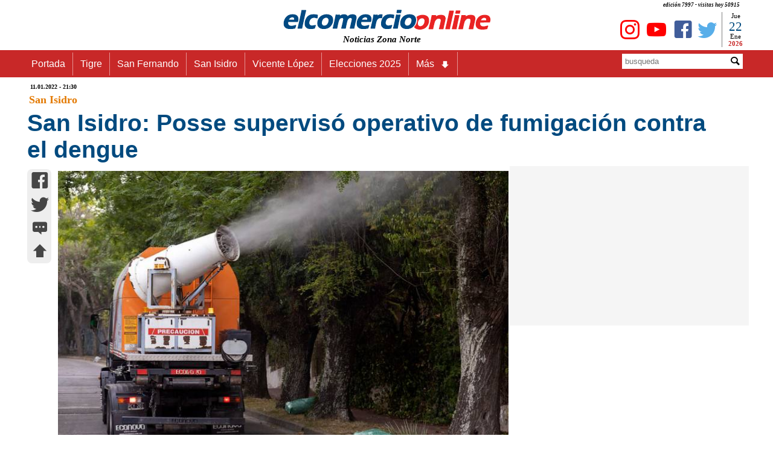

--- FILE ---
content_type: text/html
request_url: https://www.elcomercioonline.com.ar/articulos/50099158-San-Isidro-Posse-superviso-operativo-de-fumigacion-contra-el-dengue.html
body_size: 14533
content:
<!DOCTYPE html><html lang="es"><head><meta charset="utf-8"><meta name="language" content="es_ES"><title>San Isidro: Posse supervisó operativo de fumigación contra el dengue - www.elcomercioonline.com.ar</title><META name="description" content="En esta época el Municipio intensifica las acciones para evitar la proliferación del mosquito Aedes Aegypti, transmisor del dengue, entre otros virus. "><meta name="author" content="https://www.elcomercioonline.com.ar"><meta name="robots" content="max-snippet:-1, max-image-preview:large, max-video-preview:-1" /><meta name="viewport" content="width=device-width, initial-scale=1.0"><link rel="stylesheet" href="https://www.elcomercioonline.com.ar/stylesnotas.css"><link rel="stylesheet" href="https://www.elcomercioonline.com.ar/combinadonotas1.css"><script src="https://www.elcomercioonline.com.ar/main.js"></script><link rel="shortcut icon" href="/favicon.ico" type="image/x-icon"><meta property="og:locale" content="es_ES"><meta property="og:type" content="article"><meta property="og:title" content="San Isidro: Posse supervisó operativo de fumigación contra el dengue"><meta property="og:description" content="En esta época el Municipio intensifica las acciones para evitar la proliferación del mosquito Aedes Aegypti transmisor del dengue entre otros virus "><meta property="og:url" content="https://www.elcomercioonline.com.ar/articulos/50099158-San-Isidro-Posse-superviso-operativo-de-fumigacion-contra-el-dengue.html"><meta property="og:site_name" content="elcomercioonline.com.ar"><meta property="article:author" content="https://www.facebook.com/elcomercioonline/"><meta property="article:publisher" content="https://www.facebook.com/elcomercioonline/"><meta property="article:section" content="San Isidro"><meta property="article:published_time" content="2022-01-11T21:30:00-03:00"><meta property="article:modified_time" content="2022-01-11T21:30:00-03:00"><meta property="og:updated_time" content="2022-01-11T21:30:00-03:00"><meta property="article:tag" content="Dengue"><meta property="article:tag" content="Verano 2022"><meta property="article:tag" content="Gustavo Posse"><meta property="og:image" content="https://www.elcomercioonline.com.ar/imagenes/046402.jpg"><meta property="og:image:secure_url" content="https://www.elcomercioonline.com.ar/imagenes/046402.jpg"><meta property="og:image:width" content="750"><meta property="og:image:height" content="500"><meta property="fb:pages" content="319240313688"><meta property="fb:app_id" content="313553734539"><meta property="fb:admins" content="1008241659"><meta property="fb:admins" content="1127128149"><meta name="twitter:card" content="summary"><meta name="twitter:site" content="@elcomercioline"><meta name="twitter:creator" content="@elcomercioline"><meta name="twitter:description" content="En esta época el Municipio intensifica las acciones para evitar la proliferación del mosquito Aedes Aegypti transmisor del dengue entre otros virus "><meta name="twitter:title" content="San Isidro: Posse supervisó operativo de fumigación contra el dengue"><meta name="twitter:image" content="https://www.elcomercioonline.com.ar/imagenes/046402.jpg"><link rel="image_src" href="https://www.elcomercioonline.com.ar/imagenes/046402.jpg"><link rel="canonical" href="https://www.elcomercioonline.com.ar/articulos/50099158-San-Isidro-Posse-superviso-operativo-de-fumigacion-contra-el-dengue.html"/><link rel="amphtml" href="https://www.elcomercioonline.com.ar/articulos/50099158-San-Isidro-Posse-superviso-operativo-de-fumigacion-contra-el-dengue/amp/"><script type="application/ld+json">{"@context":"https://schema.org/","@type":"Organization","name":"elcomercioonline.com.ar","url":"https://www.elcomercioonline.com.ar","sameAs":["https://www.facebook.com/elcomercioonline","https://twitter.com/elcomercioline","https://www.instagram.com/elcomercioonline/"],"email":"info@elcomercioonline.com.ar","logo":{"@type":"ImageObject","url":"https://www.elcomercioonline.com.ar/imgweb/logored.png"}}</script><script type="application/ld+json">{"@context": "https://schema.org","@type":"BreadcrumbList","itemListElement":[{"@type":"ListItem","position":1,"name":"Portada","item":"https://www.elcomercioonline.com.ar"},{"@type":"ListItem","position":2,"name":"San Isidro","item":"https://www.elcomercioonline.com.ar/secciones/san-isidro/"},{"@type":"ListItem","position":3,"name":"San Isidro Posse supervisó operativo de fumigación contra el dengue","item":"https://www.elcomercioonline.com.ar/articulos/50099158-San-Isidro-Posse-superviso-operativo-de-fumigacion-contra-el-dengue.html"}]}</script><!-- Global site tag (gtag.js) - Google Analytics -->
<script src="https://www.googletagmanager.com/gtag/js?id=UA-237333-1" defer data-deferred="1"></script>
<script>
  window.dataLayer = window.dataLayer || [];
  function gtag(){dataLayer.push(arguments);}
  gtag('js', new Date());

  gtag('config', 'UA-237333-1');
</script><style>.articlefooter{}.main p a{text-decoration: none;}.main h2 a{text-decoration: none;}.main h3 a{text-decoration: none;}.main h4 a{text-decoration: none;}.main li{margin-left: 40px;}</style><style>.seguinos{float:left;width:100%;padding-top:20px;padding-bottom:20px}.seguinos2{float:left;width:100%;font-size:12px;font-style:italic;color:#fff;padding:0;background-color:#cb0000;text-align:center}.faceseg{float:left;padding-left:5px;padding-top:8px;padding-right:5px;text-align:center}.twitseg{float:left;padding-left:5px;padding-top:8px;padding-right:5px;text-align:center}.youtseg{float:left;padding-left:5px;padding-top:8px;padding-right:5px;text-align:center}.youtseg img{padding-top:2px;text-align:center}.faceseg a{color:#405d9a;text-decoration:none;font-size:45px;text-align:center}.twitseg a{color:#58aee9;text-decoration:none;font-size:45px;text-align:center}.youtseg a{color:red;text-decoration:none;font-size:45px;text-align:center}.twitseg{width:calc(100% / 5)}.faceseg{width:calc(100% / 5)}.youtseg{width:calc(100% / 5)}.temasrelcont{padding:5px}.temasrel{padding:5px;color:#5b5b5b;float:left;width:100%;font-size:14px;font-weight:700}.temarel{padding:5px;margin:3px;float:left;background:#0065e2;border:none;border-radius:8px 8px}.temarel a{padding:4px;text-decoration:none;color:#fff;font-weight:700;font-size:15px}.temasrel a{padding:15px;text-decoration:none;color:#012D63;font-weight:700;font-size:16px}.temasrel a:hover{color: #0065e2}.pubgooglebajo{clear: both;display: block;width: 100%;height: 800px}.temasrel p{padding-top:15px}</style><script charset="UTF-8" src="//web.webpushs.com/js/push/7a05cc8983c5313bd5d8680d4b8d0d19_1.js" defer></script>
</head>
<body><div class="contenedor" itemscope itemtype="https://schema.org/Article">
<header><div class="cabecera"><p>edición 7997 - visitas hoy 
50915</p><div class="logoizq"><div class="clima"></div></div><div class="logocent"><a href="https://www.elcomercioonline.com.ar/" class="home"><img src="https://www.elcomercioonline.com.ar/imgweb/logored349x40.png" alt="elcomercioonline.com.ar Noticias Zona Norte" title="elcomercioonline.com.ar Noticias Zona Norte"><span itemprop="author" itemscope itemtype="http://schema.org/Person">
<meta itemprop="name" content="elcomercioonline.com.ar Noticias Zona Norte"></span></a><p>Noticias Zona Norte</p></div><div class="logoder"><div class="fecha"><div class="dia"><script>document.write(nomdia);</script>
</div><div class="dianum"><script>document.write(fecha);</script></div><div class="mes"><script>document.write(lmeses);</script></div><div class="anio"><script>document.write(anio);</script></div></div><div class="redessociales"><div class="twit"><a href="https://twitter.com/elcomercioline" target="_blank"><span class="caret icon-twitter" title="Twitter - elcomercioonline.com.ar Noticias Zona Norte"></span></a></div><div class="face"><a href="https://www.facebook.com/elcomercioonline" target="_Blank"><span class="caret icon-facebook" title="Facebook - elcomercioonline.com.ar Noticias Zona Norte"></span></a></div><div class="yout"><a href="https://www.youtube.com/c/elcomercioonlinetv/" target="_Blank"><span class="caret icon-youtube" title="Youtube - elcomercioonline.com.ar Noticias Zona Norte"></span></a></div><div class="yout"><a href="https://www.instagram.com/elcomercioonline/" target="_Blank"><span class="caret icon-instagram" title="Instagram - elcomercioonline.com.ar Noticias Zona Norte"></span></a></div></div></div></div><meta itemprop="name" content="elcomercioonline.com.ar Noticias Zona Norte"><div class="menu_bar"><div class="title"><a href="https://www.elcomercioonline.com.ar/" class="home"><img src="https://www.elcomercioonline.com.ar/imgweb/logored349x40.png" alt="elcomercioonline.com.ar Noticias Zona Norte" title="Noticias Zona Norte"></a><p>Noticias Zona Norte</p></div><div class="boton"><a href="#" class="bt-menu"><span class="icon-menu"></span></a></div></div><div class="menu"><div class="barra"><div class="menunav"><nav><ul><li><a href="https://www.elcomercioonline.com.ar/">Portada</a></li><li><a href="https://www.elcomercioonline.com.ar/secciones/tigre/">Tigre</a></li><li><a href="https://www.elcomercioonline.com.ar/secciones/san-fernando/">San Fernando</a></li><li><a href="https://www.elcomercioonline.com.ar/secciones/san-isidro/">San Isidro</a></li><li><a href="https://www.elcomercioonline.com.ar/secciones/vicente-lopez/">Vicente López</a></li><li><a href="https://www.elcomercioonline.com.ar/tag/elecciones-2025/">Elecciones 2025</a></li><li class="submenu"><a href="#">Más<span class="caret icon-arrow-bold-down"></span></a><ul class="children"><li><a href="https://www.elcomercioonline.com.ar/secciones/actualidad/">Actualidad</a></li><li><a href="https://www.elcomercioonline.com.ar/secciones/deportes/">Deportes</a></li><li><a href="https://www.elcomercioonline.com.ar/secciones/policiales/">Policiales</a></li><li><a href="https://www.elcomercioonline.com.ar/secciones/politica/">Política</a></li><li><a href="https://www.elcomercioonline.com.ar/secciones/espectaculos/">Espectáculos</a></li><li><a href="https://www.elcomercioonline.com.ar/secciones/internacionales/">Internacional</a></li><li><a href="https://www.elcomercioonline.com.ar/secciones/informacion-general/">Inf. General</a></li><li class="submenu"><a href="#">Coronavirus<span class="caret icon-arrow-bold-down"></span></a><ul class="children"><li><a href="https://www.elcomercioonline.com.ar/coronavirus-tigre/"><h2>Tigre</h2></a></li><li><a href="https://www.elcomercioonline.com.ar/coronavirus-san-fernando/"><h2>San Fernando</h2></a></li><li><a href="https://www.elcomercioonline.com.ar/coronavirus-san-isidro/"><h2>San Isidro</h2></a></li><li><a href="https://www.elcomercioonline.com.ar/coronavirus-vicente-lopez/"><h2>Vicente López</h2></a></li></ul></li></ul></li></ul></nav></div><div class="search"><form method="POST" action="https://www.elcomercioonline.com.ar/search/"><div class="inptext"><input type="text" maxlength="20" name="Busqueda" placeholder="busqueda"></div><div class="button"><button type="Submit"><span class="caret icon-magnifying-glass"></span></button></div></form></div></div>
</div>
</header>
<main class="cuerpo">
<article id="subir">
<header>
<div itemprop="datePublished" content="2022-01-11T21:30-03:00" class="fechpub"><meta itemprop="dateModified" content="2022-01-11T21:30-03:00">
11.01.2022 - 21:30</div>
<div itemprop="articleSection" class="seccion-localidad"><a href=https://www.elcomercioonline.com.ar/secciones/san-isidro/>San Isidro</a></div>
		
<div class="titulo">
<h1 itemprop="headline">
San Isidro: Posse supervisó operativo de fumigación contra el dengue
</h1>
</div>
</header>
<meta itemscope itemprop="mainEntityOfPage" itemType="https://schema.org/WebPage" itemid="https://www.elcomercioonline.com.ar/articulos/50099158-San-Isidro-Posse-superviso-operativo-de-fumigacion-contra-el-dengue.html"/>
<div class="espsocial"><div class="socialnotas"><div class="socialwhatsapp2"><a href="whatsapp://send?text=https://www.elcomercioonline.com.ar/articulos/50099158-San-Isidro-Posse-superviso-operativo-de-fumigacion-contra-el-dengue.html" data-action="share/whatsapp/share"><span class="caret icon-whatsapp" title="whatsapp"></span></a></div><div class="socialfacebook2"><a href="https://m.facebook.com/sharer.php?u=https://www.elcomercioonline.com.ar/articulos/50099158-San-Isidro-Posse-superviso-operativo-de-fumigacion-contra-el-dengue.html" target="_blank" onClick="window.open(this.href,this.target, 'top=80,left=250,width=600,height=400,resizable=no,scrollbars=0'); return false;"><span class="caret icon-facebook" title="facebook"></span></a></div><div class="socialtwitter2"><a href="javascript:AbrirCentrado('https://twitter.com/intent/tweet?text=','San Isidro: Posse supervisó operativo de fumigación contra el dengue','&amp;url=https://www.elcomercioonline.com.ar/articulos/50099158-San-Isidro-Posse-superviso-operativo-de-fumigacion-contra-el-dengue.html&amp;related=elcomercioonline&amp;via=elcomercioline','twitter','600','400','');"><span class="caret icon-twitter" title="twitter"></span></a></div><div class="socialcomentar2"><a href="#comentarios" title="comentar..."><span class="caret icon-typing" title="comentar..."></span></a></div><div class="socialsubir2"><a href="#subir" title="subir..."><span class="caret icon-arrow-bold-up" title="subir..."></span></a></div></div></div>
<div class="nota"><div class="fotos"><span itemprop="image" itemscope itemtype="https://schema.org/ImageObject"><meta itemprop="url" content="https://www.elcomercioonline.com.ar/imagenes/046401.jpg"><meta itemprop="width" content="750"><meta itemprop="height" content="500"></span><span itemprop="image" itemscope itemtype="https://schema.org/ImageObject"><meta itemprop="url" content="https://www.elcomercioonline.com.ar/imagenes/046402.jpg"><meta itemprop="width" content="750"><meta itemprop="height" content="500"></span><div class="navegadorimg"><div class="slides"><img src="https://www.elcomercioonline.com.ar/imagenes/046401.jpg" alt="San Isidro: Posse supervisó operativo de fumigación contra el dengue." title="San Isidro: Posse supervisó operativo de fumigación contra el dengue." ><img src="https://www.elcomercioonline.com.ar/imagenes/046402.jpg" alt="San Isidro: Posse supervisó operativo de fumigación contra el dengue." title="San Isidro: Posse supervisó operativo de fumigación contra el dengue." loading=lazy></div></div>
<script src="https://www.elcomercioonline.com.ar/slides/jquery-1.9.1.min.js"></script><script src="https://www.elcomercioonline.com.ar/slides/jquery.slides.min.js"></script><script>$(function(){$(".slides").slidesjs({});});</script>
</div>
<div class="cuerponota"><div itemprop="articleBody" class="main">
En esta época el Municipio intensifica las acciones para evitar la proliferación del mosquito Aedes Aegypti, transmisor del dengue, entre otros virus. 
<div class="pubgoogle">
    <!-- NOTA-PAGE -->
<ins class="adsbygoogle"
     style="display:block"
     data-ad-client="ca-pub-0847034895604961"
     data-ad-slot="7763427760"
     data-ad-format="auto"
     data-full-width-responsive="true"></ins>
<script>
     (adsbygoogle = window.adsbygoogle || []).push({});
</script>
</div>
<p>El intendente de San Isidro, Gustavo Posse, supervis&oacute; un operativo de fumigaci&oacute;n contra el dengue en Mart&iacute;nez. En esta &eacute;poca del a&ntilde;o el Municipio refuerza las acciones para evitar la proliferaci&oacute;n del mosquito Aedes Aegypti, transmisor del dengue, entre otros virus.</p><BR><p>&ldquo;Trabajamos todo el a&ntilde;o a trav&eacute;s de este tipo de acciones en v&iacute;a p&uacute;blica sumando tecnolog&iacute;a y con campa&ntilde;as de concientizaci&oacute;n para todos los vecinos&rdquo;, cont&oacute; el intendente.&nbsp;</p><BR><p>Y enfatiz&oacute; que &ldquo;la enfermedad es peligrosa, porque si una persona contrae dengue una vez lo supera, pero en un segundo contagio la enfermedad puede ser grave&rdquo;.&nbsp;</p><BR><p>Leandro Mart&iacute;n, subsecretario de Espacio P&uacute;blico, destac&oacute; la inversi&oacute;n del municipio en tecnolog&iacute;a de &uacute;ltima generaci&oacute;n para prevenir el dengue. &ldquo;Contamos con un cami&oacute;n especial ecol&oacute;gico con capacidad para 7 mil litros y una turbina potente que puede fumigar toda una manzana. Esta tarea constante de prevenci&oacute;n redunda en una muy buena estad&iacute;stica&rdquo;.&nbsp;</p><BR><h2>C&oacute;mo se transmite la enfermedad</h2><BR><p>El mosquito hembra del g&eacute;nero Aedes Aegypti es el principal vector del virus del dengue. Se lo reconoce f&aacute;cilmente por la presencia de manchas o lunares blancos en sus patas negras.</p><BR><p>El mosquito se infecta con el virus al succionar sangre de una persona enferma. En el interior de su intestino el virus se replica y luego se extiende hasta las gl&aacute;ndulas salivales en un per&iacute;odo de entre 8 y 12 d&iacute;as. Posteriormente, al picar a un humano susceptible, transmite la infecci&oacute;n. Cabe destacar que el mosquito permanece con la capacidad de infectar por el resto de su vida y puede picar a varias personas.</p><BR><p>Los s&iacute;ntomas son fuerte dolor de cabeza, dolores articulares y musculares, dolor abdominal y, a veces, fen&oacute;menos hemorr&aacute;gicos.</p><BR><p>Como no existen vacunas para esta enfermedad, la principal medida de prevenci&oacute;n es evitar la formaci&oacute;n de criaderos de mosquitos (vectores de la enfermedad).</p><BR><h3>Recomendaciones para el hogar&nbsp;</h3><BR><ul><BR><li>Mantener el hogar limpio (sacar los residuos en el horario que corresponde).</li><BR><li>Descacharrizar: eliminar o tapar recipientes que puedan contener agua estancada. Desde una tapita de gaseosa hasta un neum&aacute;tico con agua al aire libre. Estos objetos pueden dar lugar al mosquito para que deposite huevos y se reproduzca.</li><BR><li>Poner boca abajo baldes, palanganas y bidones.</li><BR><li>Descartar los recipientes sin uso y embolsar los residuos destruyendo las chatarras.</li><BR><li>Mantener cloradas y limpias las piletas de nataci&oacute;n (de material o lona).</li><BR><li>Cambiar el agua d&iacute;a por medio de los floreros.</li><BR><li>Aplicar repelente de mosquitos si la persona se encuentra al aire libre.</li><BR><li>Usar mosquiteros en los domicilios.</li><BR><li>Vaciar colectores de desag&uuml;es de aire acondicionado o lluvia.</li><BR></ul></div>
<footer class="articlefooter">

<div class="temasrelcont">
<div class="temasrel">
Temas Relacionados:
</div>
<div class="temarel"><a href="https://www.elcomercioonline.com.ar/tag/dengue/" title="Dengue">Dengue</a></div><div class="temarel"><a href="https://www.elcomercioonline.com.ar/tag/verano-2022/" title="Verano 2022">Verano 2022</a></div><div class="temarel"><a href="https://www.elcomercioonline.com.ar/tag/gustavo-posse/" title="Gustavo Posse">Gustavo Posse</a></div></div><div class="temasrel"></div>
<div class="volver"><a href="https://www.elcomercioonline.com.ar" title="Noticias Zona Norte"><span itemprop="publisher" itemscope itemtype="http://schema.org/Organization">
<span itemprop="name">elcomercioonline.com.ar</span><span itemprop="logo" itemscope itemtype="https://schema.org/ImageObject"><meta itemprop="url" content="https://www.elcomercioonline.com.ar/imgweb/logored.png"></span></span></a></div>
<div class="seguinos"><div class="seguinos2">Seguinos en nuestras redes!</div><div class="twitseg"><a href="https://twitter.com/elcomercioline" target="_blank"><span class="caret icon-twitter" title="Twitter"></span></a></div><div class="faceseg"><a href="https://www.facebook.com/elcomercioonline" target="_Blank"><span class="caret icon-facebook" title="Facebook"></span></a></div><div class="youtseg"><a href="https://www.youtube.com/c/elcomercioonlinetv?sub_confirmation=1" target="_Blank"><span class="caret icon-youtube" title="Youtube"></span></a></div><div class="youtseg"><a href="https://www.instagram.com/elcomercioonline/" target="_Blank"><span class="caret icon-instagram" title="Instagram"></span></a></div><div class="youtseg"><a href="https://news.google.com/publications/CAAiEKsOEQxuyPlXngiqBAHsCdwqFAgKIhCrDhEMbsj5V54IqgQB7Anc?hl=es-419&gl=AR&ceid=AR%3Aes-419" target="_Blank"><span title="Google News"><img src="https://www.elcomercioonline.com.ar/imgweb/gnews.png" width="45" alt="Google News" loading=lazy /></span></a></div></div>
<div class="pubgooglebajo">
<!-- NOTA-PIE -->
<ins class="adsbygoogle"
     style="display:block"
     data-ad-client="ca-pub-0847034895604961"
     data-ad-slot="2319529397"
     data-ad-format="auto"
     data-full-width-responsive="true"></ins>
<script>
     (adsbygoogle = window.adsbygoogle || []).push({});
</script></div>

</footer>
</div>
</div>
</article>
<aside><div class="publicidad"><script async src="https://pagead2.googlesyndication.com/pagead/js/adsbygoogle.js?client=ca-pub-0847034895604961"
     crossorigin="anonymous"></script>
<!-- N-REMPLAZO-PUB -->
<ins class="adsbygoogle"
     style="display:inline-block;width:300px;height:250px"
     data-ad-client="ca-pub-0847034895604961"
     data-ad-slot="8081205195"></ins>
<script>
     (adsbygoogle = window.adsbygoogle || []).push({});
</script>
</div>
</aside></main></div><script>document.addEventListener("DOMContentLoaded",function(t){var e=document.querySelectorAll(".lazyLoad"),n=new IntersectionObserver(function(t,e){t.forEach(function(t){var e;t.isIntersecting?(e=t.target.attributes["data-src"].textContent,t.target.src=e,t.target.classList.add("visible")):t.target.classList.remove("visible")})});e.forEach(function(t){n.observe(t)})});</script><section class="portada"><div class="seccion-localidad-portada">
<p><a title="Últimas Noticias" href="https://www.elcomercioonline.com.ar/">Últimas Noticias</a></p>
</div><div class="three">
<div class="topleft">
					<div class="double"><div class="notasabajo"><div><img src="https://www.elcomercioonline.com.ar/imagenes/053847.jpg" alt="Programa Afianzando Lazos en Tigre: acompañamiento municipal para quienes buscan adoptar niños, niñas y adolescentes" title="Programa Afianzando Lazos en Tigre: acompañamiento municipal para quienes buscan adoptar niños, niñas y adolescentes" loading=lazy >
</div><div class="titnts"><a href="https://www.elcomercioonline.com.ar/articulos/60107452-Programa-Afianzando-Lazos-en-Tigre-acompanamiento-municipal-para-quienes-buscan-adoptar-ninos-ninas-y-adolescentes.html" title="Programa Afianzando Lazos en Tigre: acompañamiento municipal para quienes buscan adoptar niños, niñas y adolescentes">Programa Afianzando Lazos en Tigre: acompañamiento municipal para quienes buscan adoptar niños, niñas y adolescentes</a></div></div></div>
		</div>
		<div class="topleft">
					<div class="double"><div class="notasabajo"><div><img src="https://www.elcomercioonline.com.ar/imagenes/053844.jpg" alt="San Fernando suma talleres de gaming y DJ en sus Polideportivos durante el verano" title="San Fernando suma talleres de gaming y DJ en sus Polideportivos durante el verano" loading=lazy >
</div><div class="titnts"><a href="https://www.elcomercioonline.com.ar/articulos/60107451-San-Fernando-suma-talleres-de-gaming-y-DJ-en-sus-Polideportivos-durante-el-verano.html" title="San Fernando suma talleres de gaming y DJ en sus Polideportivos durante el verano">San Fernando suma talleres de gaming y DJ en sus Polideportivos durante el verano</a></div></div></div>
		</div>
		<div class="topleft">
					<div class="double"><div class="notasabajo"><div><img src="https://www.elcomercioonline.com.ar/imagenes/053843.jpg" alt="Paseo de Bicicletas Nocturno en San Isidro: cierran la avenida Unidad Nacional para actividades recreativas de verano" title="Paseo de Bicicletas Nocturno en San Isidro: cierran la avenida Unidad Nacional para actividades recreativas de verano" loading=lazy >
</div><div class="titnts"><a href="https://www.elcomercioonline.com.ar/articulos/60107450-Paseo-de-Bicicletas-Nocturno-en-San-Isidro-cierran-la-avenida-Unidad-Nacional-para-actividades-recreativas-de-verano.html" title="Paseo de Bicicletas Nocturno en San Isidro: cierran la avenida Unidad Nacional para actividades recreativas de verano">Paseo de Bicicletas Nocturno en San Isidro: cierran la avenida Unidad Nacional para actividades recreativas de verano</a></div></div></div>
		</div>
</div><div class="three">
<div class="topleft">
					<div class="double"><div class="notasabajo"><div><img src="https://www.elcomercioonline.com.ar/imagenes/044002.jpg" alt="Cine en Vicente López: funciones gratuitas con Hitchcock, Miyazaki, John Waters y cine argentino durante enero" title="Cine en Vicente López: funciones gratuitas con Hitchcock, Miyazaki, John Waters y cine argentino durante enero" loading=lazy >
</div><div class="titnts"><a href="https://www.elcomercioonline.com.ar/articulos/60107449-Cine-en-Vicente-Lopez-funciones-gratuitas-con-Hitchcock-Miyazaki-John-Waters-y-cine-argentino-durante-enero.html" title="Cine en Vicente López: funciones gratuitas con Hitchcock, Miyazaki, John Waters y cine argentino durante enero">Cine en Vicente López: funciones gratuitas con Hitchcock, Miyazaki, John Waters y cine argentino durante enero</a></div></div></div>
		</div>
		<div class="topleft">
					<div class="double"><div class="notasabajo"><div><img src="https://www.elcomercioonline.com.ar/imagenes/053842.jpg" alt="Transporte Bicentenario: Sofía Vannelli cuestionó la decisión del Municipio de Vicente López" title="Transporte Bicentenario: Sofía Vannelli cuestionó la decisión del Municipio de Vicente López" loading=lazy >
</div><div class="titnts"><a href="https://www.elcomercioonline.com.ar/articulos/60107448-Transporte-Bicentenario-Sofia-Vannelli-cuestiono-la-decision-del-Municipio-de-Vicente-Lopez.html" title="Transporte Bicentenario: Sofía Vannelli cuestionó la decisión del Municipio de Vicente López">Transporte Bicentenario: Sofía Vannelli cuestionó la decisión del Municipio de Vicente López</a></div></div></div>
		</div>
		<div class="topleft">
					<div class="double"><div class="notasabajo"><div><img src="https://www.elcomercioonline.com.ar/imagenes/053839.jpg" alt="El Municipio de Tigre refuerza obras y mantenimiento en distintos puntos del Delta" title="El Municipio de Tigre refuerza obras y mantenimiento en distintos puntos del Delta" loading=lazy >
</div><div class="titnts"><a href="https://www.elcomercioonline.com.ar/articulos/60107447-El-Municipio-de-Tigre-refuerza-obras-y-mantenimiento-en-distintos-puntos-del-Delta.html" title="El Municipio de Tigre refuerza obras y mantenimiento en distintos puntos del Delta">El Municipio de Tigre refuerza obras y mantenimiento en distintos puntos del Delta</a></div></div></div>
		</div>
</div></section><footer class="footerbajo"><div class="base1"><img src="https://www.elcomercioonline.com.ar/imgweb/logo-cortado.jpg" alt="Logo-Fotter" loading=lazy></div><div class="base2">COPYRIGHT 2008-2021 - Todos los derechos reservados.</div></footer>
<script data-cfasync="false" type="text/javascript" id="clever-core">
/* <![CDATA[ */
    (function (document, window) {
        var a, c = document.createElement("script"), f = window.frameElement;

        c.id = "CleverCoreLoader76435";
        c.src = "https://scripts.cleverwebserver.com/adf33adf73add840dd381a11fcdfd294.js";

        c.async = !0;
        c.type = "text/javascript";
        c.setAttribute("data-target", window.name || (f && f.getAttribute("id")));
        c.setAttribute("data-callback", "put-your-callback-function-here");
        c.setAttribute("data-callback-url-click", "put-your-click-macro-here");
        c.setAttribute("data-callback-url-view", "put-your-view-macro-here");

        try {
            a = parent.document.getElementsByTagName("script")[0] || document.getElementsByTagName("script")[0];
        } catch (e) {
            a = !1;
        }

        a || (a = document.getElementsByTagName("head")[0] || document.getElementsByTagName("body")[0]);
        a.parentNode.insertBefore(c, a);
    })(document, window);
/* ]]> */
</script>
<script  src="https://pagead2.googlesyndication.com/pagead/js/adsbygoogle.js?client=ca-pub-0847034895604961"
     crossorigin="anonymous" defer></script>
</body></html>

--- FILE ---
content_type: text/html; charset=utf-8
request_url: https://www.google.com/recaptcha/api2/aframe
body_size: 265
content:
<!DOCTYPE HTML><html><head><meta http-equiv="content-type" content="text/html; charset=UTF-8"></head><body><script nonce="hHbV1tACItcdhVG0q-e_Bw">/** Anti-fraud and anti-abuse applications only. See google.com/recaptcha */ try{var clients={'sodar':'https://pagead2.googlesyndication.com/pagead/sodar?'};window.addEventListener("message",function(a){try{if(a.source===window.parent){var b=JSON.parse(a.data);var c=clients[b['id']];if(c){var d=document.createElement('img');d.src=c+b['params']+'&rc='+(localStorage.getItem("rc::a")?sessionStorage.getItem("rc::b"):"");window.document.body.appendChild(d);sessionStorage.setItem("rc::e",parseInt(sessionStorage.getItem("rc::e")||0)+1);localStorage.setItem("rc::h",'1769119152366');}}}catch(b){}});window.parent.postMessage("_grecaptcha_ready", "*");}catch(b){}</script></body></html>

--- FILE ---
content_type: application/javascript
request_url: https://www.elcomercioonline.com.ar/slides/jquery.slides.min.js
body_size: 3665
content:
(function(){var c,n,a,e,s,i;c=jQuery,n=window,a=document,s={width:660,height:435,start:1,navigation:{active:!0,effect:"slide"},pagination:{active:!0,effect:"slide"},play:{active:!(e="slidesjs"),effect:"slide",interval:5e3,auto:!1,swap:!0,pauseOnHover:!1,restartDelay:2500},effect:{slide:{speed:500},fade:{speed:300,crossfade:!0}},callback:{loaded:function(){},start:function(){},complete:function(){}}},(i=function(t,i){this.element=t,this.options=c.extend(!0,{},s,i),this._defaults=s,this._name=e,this.init()}).prototype.init=function(){var e,t,i,s=this,a=c(this.element);return this.data=c.data(this),c.data(this,"animating",!1),c.data(this,"total",a.children().not(".slidesjs-navigation",a).length),c.data(this,"current",this.options.start-1),c.data(this,"vendorPrefix",this._getVendorPrefix()),"undefined"!=typeof TouchEvent&&(c.data(this,"touch",!0),this.options.effect.slide.speed=this.options.effect.slide.speed/2),a.css({overflow:"hidden"}),a.slidesContainer=a.children().not(".slidesjs-navigation",a).wrapAll("<div class='slidesjs-container'>",a).parent().css({overflow:"hidden",position:"relative"}),c(".slidesjs-container",a).wrapInner("<div class='slidesjs-control'>",a).children(),c(".slidesjs-control",a).css({position:"relative",left:0}),c(".slidesjs-control",a).children().addClass("slidesjs-slide").css({position:"absolute",top:0,left:0,width:"100%",zIndex:0,display:"none",webkitBackfaceVisibility:"hidden"}),c.each(c(".slidesjs-control",a).children(),function(t){return c(this).attr("slidesjs-index",t)}),this.data.touch&&(c(".slidesjs-control",a).on("touchstart",function(t){return s._touchstart(t)}),c(".slidesjs-control",a).on("touchmove",function(t){return s._touchmove(t)}),c(".slidesjs-control",a).on("touchend",function(t){return s._touchend(t)})),a.fadeIn(0),this.update(),this.data.touch&&this._setuptouch(),c(".slidesjs-control",a).children(":eq("+this.data.current+")").eq(0).fadeIn(0,function(){return c(this).css({zIndex:10})}),this.options.navigation.active&&(c("<a>",{class:"slidesjs-next slidesjs-navigation icon-arrow-bold-left",href:"#",title:"",text:""}).appendTo(a),c("<a>",{class:"slidesjs-previous slidesjs-navigation icon-arrow-bold-right",href:"#",title:"",text:""}).appendTo(a)),c(".slidesjs-next",a).click(function(t){return t.preventDefault(),s.stop(!0),s.previous(s.options.navigation.effect)}),c(".slidesjs-previous",a).click(function(t){return t.preventDefault(),s.stop(!0),s.next(s.options.navigation.effect)}),this.options.play.active&&(t=c("<a>",{class:"slidesjs-play slidesjs-navigation",href:"#",title:"Play",text:"Play"}).appendTo(a),i=c("<a>",{class:"slidesjs-stop slidesjs-navigation",href:"#",title:"Stop",text:"Stop"}).appendTo(a),t.click(function(t){return t.preventDefault(),s.play(!0)}),i.click(function(t){return t.preventDefault(),s.stop(!0)}),this.options.play.swap&&i.css({display:"none"})),this.options.pagination.active&&(e=c("<ul>",{class:"slidesjs-pagination"}).appendTo(a),c.each(new Array(this.data.total),function(t){var i=c("<li>",{class:"slidesjs-pagination-item"}).appendTo(e);return c("<a>",{href:"#","data-slidesjs-item":t,html:"<span class=icon-controller-record></span>"}).appendTo(i).click(function(t){return t.preventDefault(),s.stop(!0),s.goto(+c(t.currentTarget).attr("data-slidesjs-item")+1)})})),c(n).bind("resize",function(){return s.update()}),this._setActive(),this.options.play.auto&&this.play(),this.options.callback.loaded(this.options.start)},i.prototype._setActive=function(t){var i,e=c(this.element);return this.data=c.data(this),i=-1<t?t:this.data.current,c(".active",e).removeClass("active"),c(".slidesjs-pagination li:eq("+i+") a",e).addClass("active")},i.prototype.update=function(){var t,i,e=c(this.element);return this.data=c.data(this),c(".slidesjs-control",e).children(":not(:eq("+this.data.current+"))").css({display:"none",left:0,zIndex:0}),i=e.width(),t=this.options.height/this.options.width*i,this.options.width=i,this.options.height=t,c(".slidesjs-control, .slidesjs-container",e).css({width:i,height:t})},i.prototype.next=function(t){return c(this.element),this.data=c.data(this),c.data(this,"direction","next"),void 0===t&&(t=this.options.navigation.effect),"fade"===t?this._fade():this._slide()},i.prototype.previous=function(t){return c(this.element),this.data=c.data(this),c.data(this,"direction","previous"),void 0===t&&(t=this.options.navigation.effect),"fade"===t?this._fade():this._slide()},i.prototype.goto=function(t){var i;if(c(this.element),this.data=c.data(this),void 0===i&&(i=this.options.pagination.effect),t>this.data.total?t=this.data.total:t<1&&(t=1),"number"==typeof t)return"fade"===i?this._fade(t):this._slide(t);if("string"==typeof t){if("first"===t)return"fade"===i?this._fade(0):this._slide(0);if("last"===t)return"fade"===i?this._fade(this.data.total):this._slide(this.data.total)}},i.prototype._setuptouch=function(){var t,i,e,s=c(this.element);return this.data=c.data(this),e=c(".slidesjs-control",s),t=this.data.current+1,(i=this.data.current-1)<0&&(i=this.data.total-1),t>this.data.total-1&&(t=0),e.children(":eq("+t+")").css({display:"block",left:this.options.width}),e.children(":eq("+i+")").css({display:"block",left:-this.options.width})},i.prototype._touchstart=function(t){var i;return c(this.element),this.data=c.data(this),i=t.originalEvent.touches[0],this._setuptouch(),c.data(this,"touchtimer",Number(new Date)),c.data(this,"touchstartx",i.pageX),c.data(this,"touchstarty",i.pageY),t.stopPropagation()},i.prototype._touchend=function(t){var i,e,s,a,n,o=this,d=c(this.element);return this.data=c.data(this),t.originalEvent.touches[0],(s=c(".slidesjs-control",d)).position().left>.5*this.options.width||s.position().left>.1*this.options.width&&Number(new Date)-this.data.touchtimer<250?(c.data(this,"direction","previous"),this._slide()):s.position().left<-.5*this.options.width||s.position().left<-.1*this.options.width&&Number(new Date)-this.data.touchtimer<250?(c.data(this,"direction","next"),this._slide()):(e=this.data.vendorPrefix,n=e+"Transform",i=e+"TransitionDuration",a=e+"TransitionTimingFunction",s[0].style[n]="translateX(0px)",s[0].style[i]=.85*this.options.effect.slide.speed+"ms"),s.on("transitionend webkitTransitionEnd oTransitionEnd otransitionend MSTransitionEnd",function(){return e=o.data.vendorPrefix,n=e+"Transform",i=e+"TransitionDuration",a=e+"TransitionTimingFunction",s[0].style[n]="",s[0].style[i]="",s[0].style[a]=""}),t.stopPropagation()},i.prototype._touchmove=function(t){var i,e,s,a,n=c(this.element);return this.data=c.data(this),s=t.originalEvent.touches[0],i=this.data.vendorPrefix,e=c(".slidesjs-control",n),a=i+"Transform",c.data(this,"scrolling",Math.abs(s.pageX-this.data.touchstartx)<Math.abs(s.pageY-this.data.touchstarty)),this.data.animating||this.data.scrolling||(t.preventDefault(),this._setuptouch(),e[0].style[a]="translateX("+(s.pageX-this.data.touchstartx)+"px)"),t.stopPropagation()},i.prototype.play=function(t){var i,e=this,s=c(this.element);if(this.data=c.data(this),!this.data.playInterval&&(t&&(this.data.current,this.data.direction="next","fade"===this.options.play.effect?this._fade():this._slide()),c.data(this,"playInterval",setInterval(function(){return e.data.current,e.data.direction="next","fade"===e.options.play.effect?e._fade():e._slide()},this.options.play.interval)),i=c(".slidesjs-container",s),this.options.play.pauseOnHover&&(i.unbind(),i.bind("mouseenter",function(){return e.stop()}),i.bind("mouseleave",function(){return e.options.play.restartDelay?c.data(e,"restartDelay",setTimeout(function(){return e.play(!0)},e.options.play.restartDelay)):e.play()})),c.data(this,"playing",!0),c(".slidesjs-play",s).addClass("slidesjs-playing"),this.options.play.swap))return c(".slidesjs-play",s).hide(),c(".slidesjs-stop",s).show()},i.prototype.stop=function(t){var i=c(this.element);if(this.data=c.data(this),clearInterval(this.data.playInterval),this.options.play.pauseOnHover&&t&&c(".slidesjs-container",i).unbind(),c.data(this,"playInterval",null),c.data(this,"playing",!1),c(".slidesjs-play",i).removeClass("slidesjs-playing"),this.options.play.swap)return c(".slidesjs-stop",i).hide(),c(".slidesjs-play",i).show()},i.prototype._slide=function(t){var i,e,s,a,n,o,d,r,l=this,h=c(this.element);if(this.data=c.data(this),!this.data.animating&&t!==this.data.current+1)return c.data(this,"animating",!0),i=this.data.current,-1===(a=-1<t?(r=i<--t?1:-1,e=i<t?-this.options.width:this.options.width,t):(r="next"===this.data.direction?1:-1,e="next"===this.data.direction?-this.options.width:this.options.width,i+r))&&(a=this.data.total-1),a===this.data.total&&(a=0),this._setActive(a),o=c(".slidesjs-control",h),-1<t&&o.children(":not(:eq("+i+"))").css({display:"none",left:0,zIndex:0}),o.children(":eq("+a+")").css({display:"block",left:r*this.options.width,zIndex:10}),this.options.callback.start(i+1),this.data.vendorPrefix?(n=this.data.vendorPrefix,d=n+"Transform",s=n+"TransitionDuration",o[0].style[d]="translateX("+e+"px)",o[0].style[s]=this.options.effect.slide.speed+"ms",o.on("transitionend webkitTransitionEnd oTransitionEnd otransitionend MSTransitionEnd",function(){return o[0].style[d]="",o[0].style[s]="",o.children(":eq("+a+")").css({left:0}),o.children(":eq("+i+")").css({display:"none",left:0,zIndex:0}),c.data(l,"current",a),c.data(l,"animating",!1),o.unbind("transitionend webkitTransitionEnd oTransitionEnd otransitionend MSTransitionEnd"),o.children(":not(:eq("+a+"))").css({display:"none",left:0,zIndex:0}),l.data.touch&&l._setuptouch(),l.options.callback.complete(a+1)})):o.stop().animate({left:e},this.options.effect.slide.speed,function(){return o.css({left:0}),o.children(":eq("+a+")").css({left:0}),o.children(":eq("+i+")").css({display:"none",left:0,zIndex:0},c.data(l,"current",a),c.data(l,"animating",!1),l.options.callback.complete(a+1))})},i.prototype._fade=function(t){var i,e,s,a=this,n=c(this.element);if(this.data=c.data(this),!this.data.animating&&t!==this.data.current+1)return c.data(this,"animating",!0),i=this.data.current,-1===(e=t?--t:i+("next"===this.data.direction?1:-1))&&(e=this.data.total-1),e===this.data.total&&(e=0),this._setActive(e),(s=c(".slidesjs-control",n)).children(":eq("+e+")").css({display:"none",left:0,zIndex:10}),this.options.callback.start(i+1),this.options.effect.fade.crossfade?(s.children(":eq("+this.data.current+")").stop().fadeOut(this.options.effect.fade.speed),s.children(":eq("+e+")").stop().fadeIn(this.options.effect.fade.speed,function(){return s.children(":eq("+e+")").css({zIndex:0}),c.data(a,"animating",!1),c.data(a,"current",e),a.options.callback.complete(e+1)})):s.children(":eq("+i+")").stop().fadeOut(this.options.effect.fade.speed,function(){return s.children(":eq("+e+")").stop().fadeIn(a.options.effect.fade.speed,function(){return s.children(":eq("+e+")").css({zIndex:10})}),c.data(a,"animating",!1),c.data(a,"current",e),a.options.callback.complete(e+1)})},i.prototype._getVendorPrefix=function(){var t,i=(a.body||a.documentElement).style,e="transition",s=["Moz","Webkit","Khtml","O","ms"];for(e=e.charAt(0).toUpperCase()+e.substr(1),t=0;t<s.length;){if("string"==typeof i[s[t]+e])return s[t];t++}return!1},c.fn[e]=function(t){return this.each(function(){if(!c.data(this,"plugin_"+e))return c.data(this,"plugin_"+e,new i(this,t))})}}).call(this);